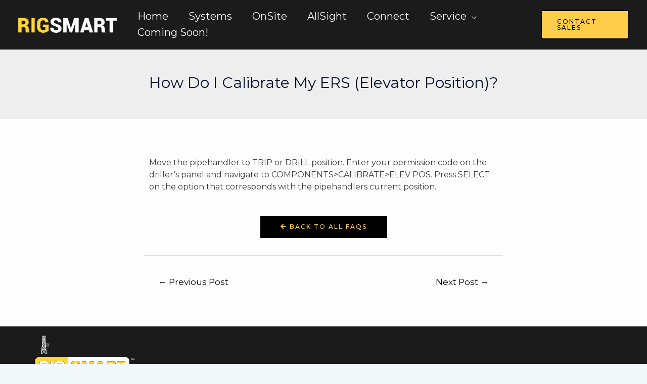

--- FILE ---
content_type: text/css
request_url: https://rigsmart.com/wp-content/uploads/elementor/css/post-1433.css?ver=1700887640
body_size: 181
content:
.elementor-1433 .elementor-element.elementor-element-89ef8b4 .elementor-button{background-color:var( --e-global-color-5da9ef4f );border-style:none;}.elementor-1433 .elementor-element.elementor-element-89ef8b4 .elementor-button:hover, .elementor-1433 .elementor-element.elementor-element-89ef8b4 .elementor-button:focus{color:var( --e-global-color-6f6bd1a4 );background-color:var( --e-global-color-5da9ef4f );border-color:var( --e-global-color-astglobalcolor5 );}.elementor-1433 .elementor-element.elementor-element-89ef8b4 .elementor-button:hover svg, .elementor-1433 .elementor-element.elementor-element-89ef8b4 .elementor-button:focus svg{fill:var( --e-global-color-6f6bd1a4 );}

--- FILE ---
content_type: image/svg+xml
request_url: https://rigsmart.com/wp-content/uploads/2023/01/Rigsmart-Systems-Logo-White-Fill.svg
body_size: 8979
content:
<svg version="1.1" id="Layer_1" xmlns="http://www.w3.org/2000/svg" x="0" y="0" viewBox="0 0 585 304" xml:space="preserve"><style>.st0{stroke:#000;stroke-width:1.2326}.st1{fill:#fff}.st2{fill:#ffd636}</style><path class="st0" d="M221.34 140.74H83.76c-9.4 0-17.04 8.74-17.04 19.49v35.18c0 10.75 7.64 19.5 17.04 19.5h137.58v-74.17z"/><path class="st0" d="M490.22 140.74H220.21v74.18h270.01c9.4 0 17.04-8.75 17.04-19.5v-35.18c0-10.76-7.64-19.5-17.04-19.5z"/><path class="st1" d="M490.22 142.59H135.61v70.48h354.61c8.37 0 15.17-7.91 15.17-17.66v-35.18c0-9.74-6.8-17.64-15.17-17.64z"/><path class="st2" d="M249.6 194.83c-8.68 0-13.08-1.41-13.08-9.13v-2.62h10.71v.37c.04 3.09 1.06 3.36 3.94 3.36h12.22c2.47 0 3.9-.39 3.9-2.37 0-2.34-.51-2.64-13.65-2.64-15.4 0-17.08-2.06-17.08-10.16 0-6.32.97-10.79 13.49-10.79h13.92c11.99 0 12.95 4.33 12.95 9.98v1.41h-10.71v-.37c0-2.06 0-3-4.48-3h-11.05c-1.55 0-3.4.37-3.4 2.15 0 2.16.6 2.51 8.87 2.51.81 0 3.65-.01 3.65-.01 14.74 0 18.48 1.06 18.48 10.75 0 9.25-3.53 10.57-16.59 10.57H249.6z"/><path d="M263.98 161.22c11.5 0 12.58 3.91 12.58 9.61v1.04h-9.97c0-2.38-.27-3.37-4.85-3.37h-11.05c-2.24 0-3.77.76-3.77 2.52 0 2.57 1 2.88 9.24 2.88.82 0 1.7 0 2.67-.01h.97c14.68 0 18.12 1.1 18.12 10.38 0 8.76-2.97 10.2-16.22 10.2h-12.1c-9.07 0-12.71-1.71-12.71-8.76v-2.25h9.97c.05 3.46 1.44 3.73 4.31 3.73h12.22c2.11 0 4.27-.22 4.27-2.74 0-2.83-1.17-3.01-14.02-3.01-15 0-16.71-1.8-16.71-9.79 0-5.88.54-10.42 13.12-10.42h13.93m0-.75h-13.92c-12.87 0-13.86 4.63-13.86 11.16 0 8.86 2.77 10.53 17.45 10.53 12.78 0 13.28.26 13.28 2.27 0 1.51-.86 2-3.53 2h-12.22c-2.68 0-3.53-.14-3.57-3l-.01-.73H236.16v2.99c0 7.98 4.73 9.5 13.45 9.5h12.09c13.14 0 16.96-1.43 16.96-10.93 0-10.26-4.61-11.12-18.86-11.12h-.98c-.96 0-1.85.01-2.66.01-8.5 0-8.5-.41-8.5-2.14 0-1.18 1.02-1.78 3.03-1.78h11.05c4.11 0 4.11.66 4.11 2.63v.74H277.3v-1.78c-.01-5.66-1.01-10.35-13.32-10.35z"/><path class="st2" d="M329.86 194.47v-22.46l-12.57 22.46h-7.89L296.82 172v22.47h-10.44v-33.26h15.91l11.05 20.52 11.06-20.52h15.9v33.26z"/><path d="M339.93 161.58v32.52h-9.7v-23.36h-.09l-13.07 23.36h-7.46l-13.07-23.36h-.09v23.36h-9.7v-32.52h15.32l11.28 20.93 11.28-20.93h15.3m.74-.74h-16.5l-.21.39-10.63 19.73-10.63-19.73-.21-.39h-16.5V194.84h11.18v-21.43l11.78 21.05.21.38h8.32l.21-.38 11.77-21.04V194.84h11.18V160.84h.03z"/><path class="st2" d="M383.33 194.47l-3.1-5.75h-19.77l-2.92 5.75h-11.99l18.01-33.26h13.43l18.28 33.26h-11.94zm-7.22-13.5l-5.85-11.05-5.69 11.05h11.54z"/><path d="M376.77 161.58l17.88 32.52h-11.09l-3.1-5.75h-20.22l-2.92 5.75h-11.14l17.61-32.52h12.98m-12.8 19.76h12.75l-6.47-12.22-6.28 12.22m13.24-20.5h-13.87l-.21.39-17.61 32.52-.59 1.09h12.83l.21-.4 2.71-5.34H380l2.89 5.36.21.39h12.78l-.6-1.1-17.88-32.52-.19-.39zm-12.03 19.76l5.09-9.88 5.23 9.88h-10.32z"/><g><path class="st2" d="M430.26 194.47v-4.28c0-3.23-.83-4.17-3.72-4.17h-15.31v8.45h-10.71v-33.26h30.47c7 0 10.12 3.09 10.12 10.03v2.07c0 3.92-.81 6.68-4.63 8.01 2.46.71 4.5 2.35 4.5 7.27v5.89h-10.72zm-2.91-17.27c2.42 0 3.31-.83 3.31-3.04v-1.08c0-2.39-.91-3.05-4.21-3.05h-15.21v7.17h16.11z"/><path d="M430.99 161.58c7.68 0 9.75 3.82 9.75 9.66v2.07c0 4.36-.99 6.92-5.57 8v.09c2.97.54 5.44 1.84 5.44 7.19v5.52h-9.97v-3.91c0-3.42-.99-4.54-4.09-4.54h-15.68v8.45h-9.97v-32.52h30.09m-20.12 15.98h16.49c2.7 0 3.68-1.08 3.68-3.41v-1.08c0-2.88-1.43-3.42-4.58-3.42h-15.59v7.91m20.12-16.73h-30.84V194.84H411.6v-8.45h14.94c2.47 0 3.35.57 3.35 3.8v4.65H441.34v-6.26c0-4.49-1.71-6.39-3.82-7.29 3.24-1.5 3.96-4.23 3.96-7.99v-2.07c0-7.19-3.24-10.39-10.49-10.39zm-19.38 9.56h14.85c3.13 0 3.84.5 3.84 2.68v1.08c0 1.73-.47 2.67-2.94 2.67h-15.75v-6.43z"/></g><g><path class="st2" d="M461.44 194.47v-24.44h-14.02v-8.82h38.74v8.82h-14.01v24.44z"/><path d="M485.79 161.58v8.09h-14.02v24.44h-9.97v-24.44h-14.02v-8.09h38.01m.74-.74H447.05v9.57h14.02V194.85H472.52V170.41h14.02v-9.57h-.01z"/></g><g><path class="st1" d="M515.28 149.55h-2.22v-1.29h5.8v1.29h-2.22v5.98h-1.36v-5.98zm11.9.42h-.03l-2.05 5.56h-1.08l-2.05-5.56h-.03v5.56h-1.36v-7.27h2.09l1.91 4.91 1.87-4.91h2.1v7.27h-1.36v-5.56z"/></g><path class="st2" d="M220.12 142.59H83.76c-8.38 0-15.17 7.9-15.17 17.64v35.18c0 9.75 6.79 17.66 15.17 17.66h136.36v-70.48z"/><g><path class="st1" d="M120.74 194.61v-4.31c0-3.26-.84-4.2-3.75-4.2h-15.42v8.5H90.8v-33.49h30.68c7.05 0 10.19 3.11 10.19 10.1v2.08c0 3.95-.82 6.72-4.68 8.06 2.48.71 4.54 2.36 4.54 7.32v5.93h-10.79zm-2.93-17.38c2.44 0 3.34-.83 3.34-3.07v-1.09c0-2.41-.91-3.07-4.25-3.07h-15.33v7.22h16.24z"/><path d="M121.47 161.49c7.74 0 9.82 3.84 9.82 9.73v2.08c0 4.39-1 6.96-5.61 8.05v.09c2.99.54 5.47 1.85 5.47 7.24v5.56h-10.04v-3.94c0-3.44-1-4.57-4.12-4.57H101.2v8.51H91.16v-32.75h30.31m-20.26 16.11h16.6c2.71 0 3.71-1.09 3.71-3.44v-1.09c0-2.9-1.45-3.44-4.62-3.44h-15.7v7.97m20.27-16.85H90.42V194.98h11.52v-8.51H117c2.49 0 3.38.58 3.38 3.83v4.68h11.52v-6.3c0-4.53-1.73-6.44-3.86-7.34 3.27-1.5 3.99-4.25 3.99-8.04v-2.08c0-7.24-3.25-10.47-10.56-10.47zm-19.52 9.62h14.96c3.15 0 3.88.5 3.88 2.7v1.09c0 1.75-.47 2.7-2.97 2.7h-15.86v-6.49h-.01z"/><path class="st1" d="M140.96 161.12h10.78v33.49h-10.78z"/><path d="M151.38 161.49v32.75h-10.04v-32.75h10.04m.74-.74H140.6V194.98h11.52V160.75z"/><g><path class="st1" d="M175.13 194.98c-8.88 0-14.8-2.08-14.8-12.22v-9.77c0-10.14 5.92-12.22 14.8-12.22h15.11c11.22 0 13.35 3.82 13.35 10.86v1.41h-10.6v-.37c0-2.84-1.38-3.29-4.7-3.29h-10.9c-4.94 0-6.01 1.15-6.01 6.46v4.07c0 5.31 1.07 6.46 6.01 6.46h10.72c2.93 0 4.88-.54 4.88-3.21v-.58H180.5v-7.52h23.27v9.69c0 9.8-5.38 10.23-16.57 10.23h-12.07z"/><path d="M190.24 161.13c11.4 0 12.98 4.12 12.98 10.49v1.04h-9.86c0-3.26-1.85-3.66-5.07-3.66h-10.9c-5.07 0-6.38 1.22-6.38 6.83v4.07c0 5.61 1.31 6.83 6.38 6.83h10.72c2.62 0 5.25-.41 5.25-3.58v-.95h-12.49v-6.78h22.53v9.32c0 9.41-4.89 9.86-16.2 9.86h-12.08c-9.05 0-14.43-2.26-14.43-11.85v-9.77c0-9.59 5.38-11.85 14.43-11.85h15.12m0-.74h-15.11c-7.88 0-15.17 1.53-15.17 12.59v9.77c0 11.07 7.29 12.59 15.17 12.59h12.08c11.13 0 16.94-.47 16.94-10.6v-10.06H180.14v8.26h12.49v.21c0 2.07-1.22 2.84-4.51 2.84H177.4c-4.51 0-5.64-.72-5.64-6.09v-4.07c0-5.38 1.13-6.09 5.64-6.09h10.9c3.25 0 4.33.42 4.33 2.92v.74h11.34v-1.78c-.01-7.11-2.26-11.23-13.73-11.23z"/></g></g><g><path class="st1" d="M117.65 53.68l13.61 26.92M104.36 53.6l-20.14 73.58M77.52 126.33h55.15v1.86H77.52zM116.1 80.32h15.58v1.2H116.1z"/><path class="st1" d="M130.52 80.83h1.2v10.64h-1.2zM123.36 80.83h1.2v10.64h-1.2zM100.86 106.03h17.61v2.25h-17.61z"/><path class="st1" d="M100.86 89.4h30.89v2.24h-30.89zM103.15 74.76h13.56V77h-13.56zM100.84 44.08h17.61v1.2h-17.61zM101.52 47.95h16.93v1.2h-16.93z"/><path class="st1" d="M117.29 44.71h1.2v9.5h-1.2zM100.86 44.71h1.2v9.5h-1.2zM109.08 44.71h1.2v9.5h-1.2zM103.89 61.99h11.57v2.24h-11.57z"/><path class="st1" d="M100.86 52.1h17.61v2.21h-17.61z"/><path transform="rotate(-44.425 109.032 116.746)" class="st1" d="M95.08 115.56h27.93v2.38H95.08z"/><path transform="rotate(-45.563 109.983 116.674)" class="st1" d="M108.79 102.83h2.38v27.69h-2.38z"/><path transform="rotate(-44.425 109.225 98.379)" class="st1" d="M97.86 97.19h22.74v2.38H97.86z"/><path class="st1" d="M100.55 90.96l16.99 16.54 1.67-1.69-16.99-16.55z"/><path transform="rotate(-44.429 109.226 83.15)" class="st1" d="M99.02 81.96h20.41v2.38H99.02z"/><path class="st1" d="M101.87 77.07l14.34 13.85 1.68-1.69-14.35-13.85z"/><path transform="rotate(-44.421 109.236 69.852)" class="st1" d="M100.83 68.66h16.79v2.38h-16.79z"/><path class="st1" d="M103.06 64.98l11.96 11.43 1.68-1.69-11.96-11.43z"/><path transform="rotate(-44.421 109.228 58.263)" class="st1" d="M102.43 57.07h13.6v2.38h-13.6z"/><path class="st1" d="M104.12 54.48l9.84 9.25 1.68-1.68-9.84-9.25zM116.57 84.67h15.11v1.2h-15.11z"/><path class="st1" d="M115.6 52.96h-2.33l6.66 75.22h2.65zM103.72 52.96l-6.98 75.22h2.65l6.66-75.22z"/></g><g><path class="st1" d="M358.4 230.65c-1.31-.67-3.14-1.21-4.62-1.21-1.77 0-3.11.8-3.11 2.54 0 4.25 9.2 2.28 9.2 10.58 0 4.42-3.51 7.1-8.17 7.1-2.84 0-5.29-.67-6.29-.97l.3-4.55c1.64.64 3.08 1.44 5.12 1.44 1.74 0 3.42-.87 3.42-2.78 0-4.52-9.2-2.31-9.2-10.64 0-.7.27-6.66 8.1-6.66 2.14 0 3.48.37 5.49.8l-.24 4.35zM369.28 240.32l-7.1-14.43h6.3l3.75 9.04 3.48-9.04h6.16l-7.09 14.53v8.84h-5.49v-8.94zM396.93 230.65c-1.31-.67-3.15-1.21-4.62-1.21-1.77 0-3.11.8-3.11 2.54 0 4.25 9.21 2.28 9.21 10.58 0 4.42-3.51 7.1-8.17 7.1-2.84 0-5.29-.67-6.29-.97l.3-4.55c1.64.64 3.08 1.44 5.12 1.44 1.74 0 3.42-.87 3.42-2.78 0-4.52-9.21-2.31-9.21-10.64 0-.7.27-6.66 8.1-6.66 2.14 0 3.48.37 5.49.8l-.24 4.35zM406.26 230.11h-5.09v-4.22h15.66v4.22h-5.09v19.14h-5.49v-19.14zM421.59 225.89h13.49v4.08h-8.2v5.22h7.8v4.08h-7.8v5.89h8.6v4.08h-13.89v-23.35zM460.05 230.78h-.07l-5.25 18.47h-3.62l-5.05-18.47h-.07v18.47h-5.02v-23.36h8.27l3.78 15.03h.07l4.08-15.03h7.9v23.36h-5.02v-18.47zM484.21 230.65c-1.3-.67-3.14-1.21-4.61-1.21-1.77 0-3.11.8-3.11 2.54 0 4.25 9.2 2.28 9.2 10.58 0 4.42-3.52 7.1-8.17 7.1-2.85 0-5.29-.67-6.29-.97l.3-4.55c1.64.64 3.08 1.44 5.12 1.44 1.74 0 3.41-.87 3.41-2.78 0-4.52-9.2-2.31-9.2-10.64 0-.7.27-6.66 8.1-6.66 2.14 0 3.48.37 5.49.8l-.24 4.35z"/></g></svg>